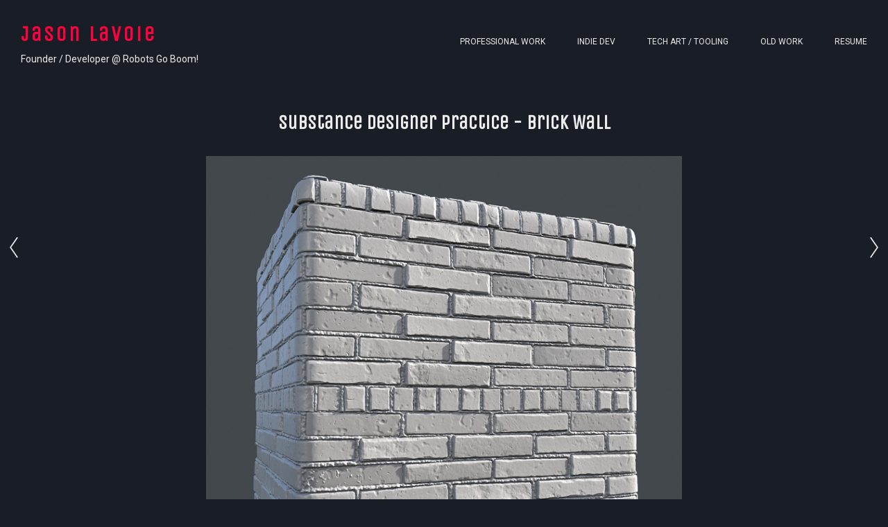

--- FILE ---
content_type: text/html; charset=utf-8
request_url: https://jasonlavoie.net/projects/LEXPA?album_id=25212
body_size: 3533
content:
<!DOCTYPE html><html lang="en"><head><meta charset="utf-8" /><meta content="IE=edge" http-equiv="X-UA-Compatible" /><meta content="width=device-width, initial-scale=1.0" name="viewport" /><link href="https://fonts.googleapis.com/css?family=Roboto:400,400i,700,900|Unica+One:400,700,900|PT+Mono" rel="stylesheet" /><link rel="stylesheet" media="screen" href="/assets/website-26325af48fcf4085dc968ace4e7c8c3ac5dfac87066c2008a18f3777550573ed.css" /><link rel="stylesheet" media="screen" href="/assets/website/lava-8c3f2c35228658fb9493a491eae40bdf951b7f0bcbc89db3bc5a46c62242cee4.css" /><link rel="stylesheet" media="screen" href="/asset/css/custom-user-1443-1769608382-theme-lava-b10acf1dfa46d2bccd81d7d8a4e651f0-1747780935.css" /><style></style><link rel="shortcut icon" type="image/x-icon" href="https://cdn.artstation.com/static_media/placeholders/user/portfolio_favicon/default.png" /><title>Jason Lavoie - Lead Environment Artist - Substance Designer Practice - Brick Wall</title>
<meta name="description" content="Started up learning Substance Designer again... and what better way to learn than to create a Brick Wall! I&#39;ll be updating this as I progress! Big props go to Joshua Lynch (www.artstation.com/artist/joshlynch) and Hugo Beyer" />
<meta name="keywords" content="jason lavoie, environment art, sci fi, fantasy, stylized, 3d max, photoshop, substance designer, game development" />
<meta name="twitter:title" content="Jason Lavoie - Lead Environment Artist - Substance Designer Practice - Brick Wall" />
<meta name="twitter:card" content="summary_large_image" />
<meta name="twitter:description" content="Started up learning Substance Designer again... and what better way to learn than to create a Brick Wall!

I&#39;ll be updating this as I progress!

Big props go to Joshua Lynch (www.artstation.com/artist/joshlynch) and Hugo Beyer (www.artstation.com/artist/hugobeyer) for their amazing work and amazing tutorials. Their tutorials have been a big help getting me back into Designer." />
<meta name="twitter:image" content="https://cdnb.artstation.com/p/assets/images/images/002/844/091/large/jason-lavoie-brickwall-01.jpg?1466375042" />
<meta property="og:url" content="https://jasonlavoie.net/projects/LEXPA?album_id=25212" />
<meta property="og:title" content="Jason Lavoie - Lead Environment Artist - Substance Designer Practice - Brick Wall" />
<meta property="og:image" content="https://cdnb.artstation.com/p/assets/images/images/002/844/091/large/jason-lavoie-brickwall-01.jpg?1466375042" />
<meta property="og:description" content="Started up learning Substance Designer again... and what better way to learn than to create a Brick Wall!

I&#39;ll be updating this as I progress!

Big props go to Joshua Lynch (www.artstation.com/artist/joshlynch) and Hugo Beyer (www.artstation.com/artist/hugobeyer) for their amazing work and amazing tutorials. Their tutorials have been a big help getting me back into Designer." />
<meta property="og:image:width" content="1920" />
<meta property="og:type" content="website" />
<meta name="image" content="https://cdnb.artstation.com/p/assets/images/images/002/844/091/large/jason-lavoie-brickwall-01.jpg?1466375042" />
<meta name="og_twitter_card" content="summary_large_image" />
<meta name="robots" content="index, NoAI" /><link rel="alternate" type="application/rss+xml" title="Jason Lavoie on ArtStation" href="https://jasonlavoie.artstation.com/rss" /><!-- Common head js --><script src="/assets/layout/common_head_js.bundle.87cd8cc13f51041e4c5c.js"></script><script>window._epicEnableCookieGuard = false</script><script src="https://tracking.epicgames.com/tracking.js" async defer="defer"></script><script>environment = "production";
window.websocket_host = "https://ws.artstation.com";</script><script>window.api                         = {};
window.api.notifications           = {};
window.api.messaging               = {};
window.api.websockets              = {};
window.api.notifications.enabled   = true;
window.api.messaging.enabled       = true;
window.api.websockets.enabled      = true;
window.api.google_auth_client_id   = "439315463592-150g9t6k7vft6cd71k6s6jqelg9hgr4e.apps.googleusercontent.com";
window.api.facebook_app_id         = "249255215230397";
window.talon_settings              = {};
window.talon_settings.enabled      = true;
window.talon_settings.flow_id      = 'artstation_prod';</script><script>window.user_id = null;
window.user_show_adult = false;</script><script>window.upload_config = {
  maxImageSize: 10485760,
  maxMarmosetFileSize: 15728640,
  maxPdfFileSize: 20971520,
  maxPanoFileSize: 10485760,
  maxVideoClipFileSize: 26214400
};</script><script>window.angular_debug_enabled = false;
window.locale = "en";
I18n = {}
I18n.defaultLocale = "en";
I18n.locale = "en";
window.artstation_config = {
  preloaded_feed_comments_count: 5,
  preloaded_challenge_announcement_replies_count: 5
};</script><script>window.pro_member = true;</script><script src="https://js.hcaptcha.com/1/api.js?render=explicit&uj=true" async defer></script></head><body class="theme-lava project"><div id="top"></div><div class="container-lg"><header class="site-header"><div class="site-logo"><div class="site-title"><a class="title-font" href="/">Jason Lavoie</a><div class="site-subtitle">Founder / Developer @ Robots Go Boom!</div></div></div><div class="header-nav"><ul class="nav"><li><a target="_self" href="/albums/25211">Professional Work</a></li><li><a target="_self" href="/albums/1930114">Indie Dev</a></li><li><a target="_self" href="/albums/14377259">Tech Art / Tooling</a></li><li><a target="_self" href="/albums/25212">Old Work</a></li><li><a target="_self" href="/resume">Resume</a></li></ul></div><div class="site-header-btn"><div class="line"></div><div class="line"></div><div class="line"></div></div></header></div><div class="site-wrapper"><input type="hidden" name="previous_project" id="previous_project" value="/projects/WbAbQ?album_id=25212" /><input type="hidden" name="next_project" id="next_project" value="/projects/n4E5e?album_id=25212" /><a class="project-page-prev" href="/projects/WbAbQ?album_id=25212"><span class="icon icon-arrow-left"></span></a><a class="project-page-next" href="/projects/n4E5e?album_id=25212"><span class="icon icon-arrow-right"></span></a><div class="site-content project-page  "><h1 class="project-title title-font container-sm text-center">Substance Designer Practice - Brick Wall</h1><div class="project-images"><div class="project-assets-item"><div class="project-assets-item-inner"><a class="project-assets-link colorbox-gal" data-colorbox="true" href="https://cdnb.artstation.com/p/assets/images/images/002/844/091/large/jason-lavoie-brickwall-01.jpg?1466375042"><picture><source media="(min-width: 1200px)" srcset="https://cdnb.artstation.com/p/assets/images/images/002/844/091/large/jason-lavoie-brickwall-01.jpg?1466375042" /><source media="(min-width: 768px)" srcset="https://cdnb.artstation.com/p/assets/images/images/002/844/091/medium/jason-lavoie-brickwall-01.jpg?1466375042" /><source media="(min-width: 0)" srcset="" /><img class="project-assets-image img-responsive constrained" alt="" src="https://cdnb.artstation.com/p/assets/images/images/002/844/091/medium/jason-lavoie-brickwall-01.jpg?1466375042" /></picture></a></div></div></div><div class="project-about container-sm"><div class="project-about-content"><div class="project-text formatted-text"><p>Started up learning Substance Designer again... and what better way to learn than to create a Brick Wall!</p>

<p>I'll be updating this as I progress!</p>

<p>Big props go to Joshua Lynch (<a href="http://www.artstation.com/artist/joshlynch">www.artstation.com/artist/joshlynch</a>) and Hugo Beyer (<a href="http://www.artstation.com/artist/hugobeyer">www.artstation.com/artist/hugobeyer</a>) for their amazing work and amazing tutorials. Their tutorials have been a big help getting me back into Designer.</p></div></div><div class="project-about-meta"><div class="project-about-label title-font">Album</div><div class="project-about-value"><a href="/albums/25212">Old Work</a></div><div class="project-about-label title-font">Date</div><div class="project-about-value">June 19, 2016</div></div><div class="s-icons"><div class="s-icons-inner"><button class="s-icon s-fb" data-href="" data-sharer="facebookLegacy" type="button"><span class="ik ik-sh-facebook"></span><span class="s-text">Share</span></button><button class="s-icon s-pin" data-href="" data-media="" data-sharer="pinterest" data-title="" type="button"><span class="ik ik-sh-pinterest"></span><span class="s-text">Pin</span></button><button class="s-icon s-tweet" data-href="" data-sharer="twitter" data-title="" type="button"><span class="ik ik-sh-twitter"></span><span class="s-text">Share</span></button><button class="s-icon s-linked" data-href="" data-sharer="linkedin" data-title="" type="button"><span class="ik ik-sh-linkedin"></span><span class="s-text">Share</span></button></div></div></div><div class="project-nav container-sm"><a class="project-nav-link project-nav-prev square" style="background-image: url(https://cdna.artstation.com/p/assets/images/images/002/938/024/small_square/jason-lavoie-floortile-01.jpg?1467524442);" href="/projects/WbAbQ?album_id=25212"><div class="project-nav-inner"><div class="project-nav-head"><div class="project-nav-icon-prev"></div>Previous </div><div class="project-nav-footer title-font">Substance Designer Practice - Floor Tile </div></div></a><a class="project-nav-link project-nav-next square" style="background-image: url(https://cdna.artstation.com/p/assets/images/images/001/606/122/20151205230146/small_square/jason-lavoie-stylizedrooftile-01-jasonlavoie.jpg?1449378107);" href="/projects/n4E5e?album_id=25212"><div class="project-nav-inner"><div class="project-nav-head">Next<div class="project-nav-icon-next"></div></div><div class="project-nav-footer title-font">Substance Designer Practice - Stylized Roof Tile </div></div></a></div></div><div class="report-section"><div class="dropdown"><a class="dropdown-toggle" role="button"><i class="far fa-flag fa-pad-right"></i><span>Report</span></a><ul class="dropdown-menu"><li class="dropdown-menu-item"><a href="https://safety.epicgames.com/en-US/policies/reporting-misconduct/submit-report?product_id=artstation_content_report&amp;content_id=988808&amp;content_type=project" target="_blank"><i class="material-icons-round far icon-pad-right">description</i><span>Content</span></a></li><li class="dropdown-menu-item"><a href="https://safety.epicgames.com/en-US/policies/reporting-misconduct/submit-report?product_id=artstation_content_report&amp;content_id=1443&amp;content_type=user_website" target="_blank"><i class="material-icons-round far icon-pad-right">person</i><span>User</span></a></li></ul></div></div></div><footer class="site-footer"><div class="container-lg"><div class="row row-middle"><div class="col-12 col-tablet-6 site-footer-socials"><div class="fo-social ik-style-cutout ik-frame-rounded ik-color-white"><div class="fo-social-item"><a class="fo-social-link ik ik-artstation ik-s-artstation" href="https://www.artstation.com/jasonlavoie"></a></div><div class="fo-social-item"><a class="fo-social-link ik ik-linkedin ik-s-linkedin" target="_blank" href="https://www.linkedin.com/in/jaylavoie"></a></div></div></div><div class="col-12 col-tablet-3 btt"><a class="scrolltoel" href="#top"><span class="site-footer-arrow-up"></span>Back to top </a></div><div class="col-12 col-tablet-3 site-footer-copy">© All rights reserved</div></div></div></footer><script src="/assets/website-e5996ef0f429971584907debb6b413ebaf705162603c946acbdd2496ef376f8a.js"></script><script src="/asset/js/objectFitPolyfill.min.js"></script><script src="/asset/js/promise-polyfill.min.js"></script><script src="/asset/js/macy.min.js"></script><script src="/asset/js/app.js?v=user-1443-1769608382-theme-lava-b10acf1dfa46d2bccd81d7d8a4e651f0-1747780935"></script><script src="//unpkg.com/css-vars-ponyfill@1"></script><script>cssVars({
  onlyLegacy: true
});</script><script async="" defer="" src="//assets.pinterest.com/js/pinit.js" type="text/javascript"></script></body></html>

--- FILE ---
content_type: text/css
request_url: https://jasonlavoie.net/assets/website/lava-8c3f2c35228658fb9493a491eae40bdf951b7f0bcbc89db3bc5a46c62242cee4.css
body_size: 6714
content:
.nav-inline,.nav{list-style:none;margin:0;padding:0}@keyframes spinner{0%{transform:perspective(120px) rotateX(0deg) rotateY(0deg)}50%{transform:perspective(120px) rotateX(-180.1deg) rotateY(0deg)}100%{transform:perspective(120px) rotateX(-180deg) rotateY(-179.9deg)}}.spinner{width:1.4285714286rem;height:1.4285714286rem;background-color:var(--body-color);margin:7.1428571429rem auto;animation:spinner 1.2s infinite ease-in-out}html{font-size:14px}body{line-height:1.75;color:var(--body-color);background-color:var(--body-bg)}.section{margin-top:2.8571428571rem;margin-bottom:2.8571428571rem}.site-content{margin-left:0.7142857143rem;margin-right:0.7142857143rem}@media (min-width: 54.8571428571em){.site-content{margin-left:2.8571428571rem;margin-right:2.8571428571rem}}@media (min-width: 73.1428571429em){.site-content{margin-left:5.7142857143rem;margin-right:5.7142857143rem}}.site-wrapper{height:initial;display:flex;flex-direction:column;justify-content:space-between}.bg-overlayed{position:relative;padding-top:9.2857142857rem}.bg-overlayed-image{position:absolute;top:0;left:0;width:100%;height:90%;max-height:42.8571428571rem;-o-object-fit:cover;object-fit:cover}@media (max-width: 54.7857142857em){.bg-overlayed-image{min-height:40vh}}.bg-overlayed-inner{position:relative;z-index:2}.bg-overlayed-content-inner{background:var(--about-card-bg);padding:1.2857142857rem 1.4285714286rem}@media (min-width: 54.8571428571em){.bg-overlayed-grid{display:flex}}.bg-overlayed-avatar{flex-shrink:0}@media (max-width: 54.7857142857em){.bg-overlayed-avatar{text-align:center}}.bg-overlayed-content{position:relative}@media (min-width: 54.8571428571em){.bg-overlayed-content{flex-grow:1;flex-basis:100%}}a,.active a{color:var(--link-color);text-decoration:none;transition:color 0.25s cubic-bezier(0.45, 0.3, 0.15, 0.95),opacity 0.25s cubic-bezier(0.45, 0.3, 0.15, 0.95)}a:focus,a:active,.active a:focus,.active a:active{outline:0}a:hover,.active a:hover{color:var(--link-color-darker)}img{vertical-align:top}p{margin-top:1.4285714286rem;margin-bottom:1.4285714286rem}h1,h2,h3,h4{color:var(--body-color);margin-top:4.2857142857rem;margin-bottom:1.0714285714rem;line-height:1.36}@media (max-width: 54.7857142857em){h1,h2,h3,h4{margin-top:2.8571428571rem;margin-bottom:1.4285714286rem}}h1{font-size:2.8571428571rem}h1+p,h1+code,h1+pre{margin-top:0.2857142857rem}@media (max-width: 54.7857142857em){h1{font-size:1.8571428571rem}}h2{font-size:2.2857142857rem}@media (max-width: 54.7857142857em){h2{font-size:1.5714285714rem}}h2+p,h2+code,h2+pre{margin-top:0.4285714286rem}h3{font-size:1.7142857143rem}@media (max-width: 54.7857142857em){h3{font-size:1.2857142857rem}}h3+p,h3+code,h3+pre{margin-top:0.7142857143rem}h4{font-size:1.4285714286rem}@media (max-width: 54.7857142857em){h4{font-size:1.2857142857rem}}h4+p,h4+code,h4+pre{margin-top:0.7142857143rem}code,pre{padding:0.7142857143rem 1.0714285714rem;border:0.0714285714rem solid var(--body-bg-darkest);background:var(--body-bg-darker);margin-top:1.5714285714rem;margin-bottom:1.5714285714rem;font-family:'PT Mono', monospace;display:block;white-space:pre-wrap;word-wrap:break-word}code code,code pre,pre code,pre pre{padding:0;border:0;margin-top:0;margin-bottom:0}blockquote{border-left:0.2142857143rem solid rgba(var(--body-color-rgb), 0.7);padding:0.4285714286rem 0 0.4285714286rem 1.4285714286rem;font-style:italic;color:var(--body-color)}.color-darker{color:var(--body-color-darkest)}.container-lg,.container-sm{margin-left:auto;margin-right:auto;padding-left:1.0714285714rem;padding-right:1.0714285714rem;width:100%}.container-sm{max-width:58.5714285714rem}.container-lg{max-width:89.2857142857rem}@media (min-width: 137.2142857143em){.container-lg{max-width:114.2857142857rem}}.row{display:flex;flex:0 1 auto;flex-direction:row;flex-wrap:wrap}.row-middle{align-items:center}.row-spacing{margin-left:-1.0714285714rem;margin-right:-1.0714285714rem}.row-spacing>*{padding-left:1.0714285714rem;padding-right:1.0714285714rem}.col-1{max-width:8.3333333333%;flex-basis:8.3333333333%}.col-2{max-width:16.6666666667%;flex-basis:16.6666666667%}.col-3{max-width:25%;flex-basis:25%}.col-4{max-width:33.3333333333%;flex-basis:33.3333333333%}.col-5{max-width:41.6666666667%;flex-basis:41.6666666667%}.col-6{max-width:50%;flex-basis:50%}.col-7{max-width:58.3333333333%;flex-basis:58.3333333333%}.col-8{max-width:66.6666666667%;flex-basis:66.6666666667%}.col-9{max-width:75%;flex-basis:75%}.col-10{max-width:83.3333333333%;flex-basis:83.3333333333%}.col-11{max-width:91.6666666667%;flex-basis:91.6666666667%}.col-12{max-width:100%;flex-basis:100%}@media (min-width: 54.8571428571em){.col-tablet-1{max-width:8.3333333333%;flex-basis:8.3333333333%}}@media (min-width: 54.8571428571em){.col-tablet-2{max-width:16.6666666667%;flex-basis:16.6666666667%}}@media (min-width: 54.8571428571em){.col-tablet-3{max-width:25%;flex-basis:25%}}@media (min-width: 54.8571428571em){.col-tablet-4{max-width:33.3333333333%;flex-basis:33.3333333333%}}@media (min-width: 54.8571428571em){.col-tablet-5{max-width:41.6666666667%;flex-basis:41.6666666667%}}@media (min-width: 54.8571428571em){.col-tablet-6{max-width:50%;flex-basis:50%}}@media (min-width: 54.8571428571em){.col-tablet-7{max-width:58.3333333333%;flex-basis:58.3333333333%}}@media (min-width: 54.8571428571em){.col-tablet-8{max-width:66.6666666667%;flex-basis:66.6666666667%}}@media (min-width: 54.8571428571em){.col-tablet-9{max-width:75%;flex-basis:75%}}@media (min-width: 54.8571428571em){.col-tablet-10{max-width:83.3333333333%;flex-basis:83.3333333333%}}@media (min-width: 54.8571428571em){.col-tablet-11{max-width:91.6666666667%;flex-basis:91.6666666667%}}@media (min-width: 54.8571428571em){.col-tablet-12{max-width:100%;flex-basis:100%}}@media (min-width: 73.1428571429em){.col-desktop-1{max-width:8.3333333333%;flex-basis:8.3333333333%}}@media (min-width: 73.1428571429em){.col-desktop-2{max-width:16.6666666667%;flex-basis:16.6666666667%}}@media (min-width: 73.1428571429em){.col-desktop-3{max-width:25%;flex-basis:25%}}@media (min-width: 73.1428571429em){.col-desktop-4{max-width:33.3333333333%;flex-basis:33.3333333333%}}@media (min-width: 73.1428571429em){.col-desktop-5{max-width:41.6666666667%;flex-basis:41.6666666667%}}@media (min-width: 73.1428571429em){.col-desktop-6{max-width:50%;flex-basis:50%}}@media (min-width: 73.1428571429em){.col-desktop-7{max-width:58.3333333333%;flex-basis:58.3333333333%}}@media (min-width: 73.1428571429em){.col-desktop-8{max-width:66.6666666667%;flex-basis:66.6666666667%}}@media (min-width: 73.1428571429em){.col-desktop-9{max-width:75%;flex-basis:75%}}@media (min-width: 73.1428571429em){.col-desktop-10{max-width:83.3333333333%;flex-basis:83.3333333333%}}@media (min-width: 73.1428571429em){.col-desktop-11{max-width:91.6666666667%;flex-basis:91.6666666667%}}@media (min-width: 73.1428571429em){.col-desktop-12{max-width:100%;flex-basis:100%}}@media (min-width: 84.2857142857em){.col-desktop-sm-1{max-width:8.3333333333%;flex-basis:8.3333333333%}}@media (min-width: 84.2857142857em){.col-desktop-sm-2{max-width:16.6666666667%;flex-basis:16.6666666667%}}@media (min-width: 84.2857142857em){.col-desktop-sm-3{max-width:25%;flex-basis:25%}}@media (min-width: 84.2857142857em){.col-desktop-sm-4{max-width:33.3333333333%;flex-basis:33.3333333333%}}@media (min-width: 84.2857142857em){.col-desktop-sm-5{max-width:41.6666666667%;flex-basis:41.6666666667%}}@media (min-width: 84.2857142857em){.col-desktop-sm-6{max-width:50%;flex-basis:50%}}@media (min-width: 84.2857142857em){.col-desktop-sm-7{max-width:58.3333333333%;flex-basis:58.3333333333%}}@media (min-width: 84.2857142857em){.col-desktop-sm-8{max-width:66.6666666667%;flex-basis:66.6666666667%}}@media (min-width: 84.2857142857em){.col-desktop-sm-9{max-width:75%;flex-basis:75%}}@media (min-width: 84.2857142857em){.col-desktop-sm-10{max-width:83.3333333333%;flex-basis:83.3333333333%}}@media (min-width: 84.2857142857em){.col-desktop-sm-11{max-width:91.6666666667%;flex-basis:91.6666666667%}}@media (min-width: 84.2857142857em){.col-desktop-sm-12{max-width:100%;flex-basis:100%}}@media (min-width: 102.8571428571em){.col-desktop-xmd-1{max-width:8.3333333333%;flex-basis:8.3333333333%}}@media (min-width: 102.8571428571em){.col-desktop-xmd-2{max-width:16.6666666667%;flex-basis:16.6666666667%}}@media (min-width: 102.8571428571em){.col-desktop-xmd-3{max-width:25%;flex-basis:25%}}@media (min-width: 102.8571428571em){.col-desktop-xmd-4{max-width:33.3333333333%;flex-basis:33.3333333333%}}@media (min-width: 102.8571428571em){.col-desktop-xmd-5{max-width:41.6666666667%;flex-basis:41.6666666667%}}@media (min-width: 102.8571428571em){.col-desktop-xmd-6{max-width:50%;flex-basis:50%}}@media (min-width: 102.8571428571em){.col-desktop-xmd-7{max-width:58.3333333333%;flex-basis:58.3333333333%}}@media (min-width: 102.8571428571em){.col-desktop-xmd-8{max-width:66.6666666667%;flex-basis:66.6666666667%}}@media (min-width: 102.8571428571em){.col-desktop-xmd-9{max-width:75%;flex-basis:75%}}@media (min-width: 102.8571428571em){.col-desktop-xmd-10{max-width:83.3333333333%;flex-basis:83.3333333333%}}@media (min-width: 102.8571428571em){.col-desktop-xmd-11{max-width:91.6666666667%;flex-basis:91.6666666667%}}@media (min-width: 102.8571428571em){.col-desktop-xmd-12{max-width:100%;flex-basis:100%}}@media (min-width: 137.2142857143em){.col-desktop-xlg-1{max-width:8.3333333333%;flex-basis:8.3333333333%}}@media (min-width: 137.2142857143em){.col-desktop-xlg-2{max-width:16.6666666667%;flex-basis:16.6666666667%}}@media (min-width: 137.2142857143em){.col-desktop-xlg-3{max-width:25%;flex-basis:25%}}@media (min-width: 137.2142857143em){.col-desktop-xlg-4{max-width:33.3333333333%;flex-basis:33.3333333333%}}@media (min-width: 137.2142857143em){.col-desktop-xlg-5{max-width:41.6666666667%;flex-basis:41.6666666667%}}@media (min-width: 137.2142857143em){.col-desktop-xlg-6{max-width:50%;flex-basis:50%}}@media (min-width: 137.2142857143em){.col-desktop-xlg-7{max-width:58.3333333333%;flex-basis:58.3333333333%}}@media (min-width: 137.2142857143em){.col-desktop-xlg-8{max-width:66.6666666667%;flex-basis:66.6666666667%}}@media (min-width: 137.2142857143em){.col-desktop-xlg-9{max-width:75%;flex-basis:75%}}@media (min-width: 137.2142857143em){.col-desktop-xlg-10{max-width:83.3333333333%;flex-basis:83.3333333333%}}@media (min-width: 137.2142857143em){.col-desktop-xlg-11{max-width:91.6666666667%;flex-basis:91.6666666667%}}@media (min-width: 137.2142857143em){.col-desktop-xlg-12{max-width:100%;flex-basis:100%}}.container-thin{padding-left:0;padding-right:0}.nav+.nav{margin-top:1.4285714286rem}.nav-album{max-width:128.5714285714rem;text-align:center;padding:0 0 0.4285714286rem;margin-top:-1.4285714286rem;margin-bottom:0.9285714286rem;margin-left:0.7142857143rem;margin-right:0.7142857143rem;background-color:var(--body-bg)}@media (min-width: 54.8571428571em){.nav-album{margin-left:2.8571428571rem;margin-right:2.8571428571rem}}@media (min-width: 73.1428571429em){.nav-album{margin-left:5.7142857143rem;margin-right:5.7142857143rem;margin-top:0.7142857143rem}}@media (min-width: 102.8571428571em){.nav-album{margin-left:auto;margin-right:auto;margin-top:0.7142857143rem}}.nav-inline li{display:inline-block;vertical-align:top;margin:0 0.3571428571rem 0.7142857143rem}.nav-inline a{color:var(--body-color);font-size:1rem;padding:0.2142857143rem 1.2857142857rem;line-height:1.6428571429rem;transition:color 0.2s cubic-bezier(0.55, 0.085, 0.68, 0.53)}.nav-inline a:hover{color:var(--accent-color)}.nav-inline .active a{color:var(--accent-color);position:relative}.nav-inline .active a:before{content:'';position:absolute;top:100%;left:50%;margin-top:0.0714285714rem;border-left:0.5rem solid transparent;border-right:0.5rem solid transparent;border-top:0.5rem solid var(--accent-color);transform:translate(-50%, 0)}.site-header{padding:1.6428571429rem 0}.site-header-btn{position:absolute;top:1.2857142857rem;right:0.3571428571rem;padding:0.7142857143rem;line-height:0.9285714286rem;font-size:0.0714285714rem;cursor:pointer;outline:0;display:none;background:transparent}.site-header-btn .line{width:1.6428571429rem;height:0.2142857143rem;background:var(--accent-color);position:relative;transition:opacity .2s linear, transform .2s linear, left .2s linear}.site-header-btn .line+.line{margin-top:0.2857142857rem}@media (max-width: 54.7857142857em){.site-header-btn{display:block}}@media (min-width: 54.8571428571em){.site-header{display:flex !important;align-items:center;justify-content:space-between}}@media (max-width: 54.7857142857em){.header-nav-active .site-header-btn{position:fixed;z-index:11}.header-nav-active .site-header-btn .line:nth-child(1){transform:rotate(45deg);transform-origin:0 -100%;left:4px}.header-nav-active .site-header-btn .line:nth-child(2){opacity:0}.header-nav-active .site-header-btn .line:nth-child(3){transform:rotate(-45deg);transform-origin:0 200%;left:4px}}.site-logo img{max-width:100%}@media (min-width: 54.8571428571em){.site-logo img{max-width:57.1428571429rem}}.site-title{font-size:1rem;color:var(--body-color)}.site-title a{color:var(--accent-color);letter-spacing:0.3178571429rem}.site-subtitle{margin-top:-0.1428571429rem}@media (max-width: 54.7857142857em){.site-subtitle{margin-top:-0.2857142857rem;font-size:0.8571428571rem}}.header-nav{padding:0;font-size:0.8571428571rem;text-transform:uppercase}.header-nav li{margin:0.3571428571rem 0}.header-nav li>a{color:var(--body-color)}.header-nav li>a:hover{color:var(--accent-color)}.header-nav li.active>a{color:var(--accent-color)}@media (max-width: 54.7857142857em){.header-nav li{margin-top:1.4285714286rem;text-align:left}.header-nav li:first-child{margin-top:0}}@media (min-width: 54.8571428571em){.header-nav li{display:inline-block;vertical-align:top}.header-nav li+li{margin-left:3.2857142857rem}}@media (max-width: 54.7857142857em){.header-nav{display:none;position:fixed;top:0;left:0;width:100%;height:100%;overflow-x:hidden;overflow-y:auto;background:var(--body-bg);z-index:3;padding:5.1428571429rem 2.5714285714rem;-webkit-overflow-scrolling:touch}}@media (min-width: 54.8571428571em){.header-nav{text-align:right;display:block !important}}.header-nav .mobile-portfolio{position:relative}.header-nav .mobile-portfolio:before{content:'';position:absolute;top:0.3571428571rem;right:0;border-left:0.4285714286rem solid var(--accent-color);border-bottom:0.4285714286rem solid transparent;border-top:0.4285714286rem solid transparent;transition:transform .2s linear}.header-nav .mobile-portfolio.active>a{color:var(--accent-color)}.header-nav .mobile-portfolio.active:before{transform:rotate(90deg);transform-origin:50% 50%}.header-nav .cart-header-counter{color:#fff}.header-subnav{display:none;text-transform:none;margin-top:1.4285714286rem;margin-left:2rem}.header-subnav .active{position:relative}.header-subnav .active:before{content:'';position:absolute;top:0.6428571429rem;right:0;border-left:0.4285714286rem solid var(--accent-color);border-bottom:0.4285714286rem solid transparent;border-top:0.4285714286rem solid transparent}.site-footer{padding:1.0714285714rem 2.1428571429rem}.site-footer-copy{font-size:0.9285714286rem;color:var(--footer-color)}@media (max-width: 54.7857142857em){.site-footer-copy{text-align:center}}@media (min-width: 54.8571428571em){.site-footer-copy{order:1}}@media (min-width: 54.8571428571em){.site-footer-socials{order:2}}.site-footer-arrow-up{border-left:0.3571428571rem solid transparent;border-right:0.3571428571rem solid transparent;border-bottom:0.5714285714rem solid var(--footer-color);margin-right:0.4285714286rem;display:inline-block;transition:border-bottom-color .2s linear}.site-footer .btt a{color:var(--footer-color)}.site-footer .btt a:hover{color:var(--accent-color)}.site-footer .btt a:hover .site-footer-arrow-up{border-bottom-color:var(--accent-color)}@media (max-width: 54.7857142857em){.site-footer .btt{text-align:center;margin-top:0.7142857143rem}}@media (min-width: 54.8571428571em){.site-footer .btt{text-align:right;order:3}}@media (max-width: 54.7857142857em){.site-footer{padding-bottom:2.1428571429rem}}.fo-social{text-align:center}.fo-social a{color:var(--accent-color)}.fo-social a:hover{color:var(--body-color)}.fo-social-item{display:inline-block;vertical-align:top;line-height:1.4285714286rem;margin:0.6428571429rem 0.8571428571rem}abbr{display:none}textarea{resize:none}.form-group{position:relative;padding-top:1.8571428571rem}.control-label{text-transform:uppercase;font-size:0.9285714286rem;color:var(--accent-color);margin-bottom:0.3571428571rem;display:block}.form-control{width:100%;padding:3px 6px;display:block;color:var(--body-color);background-color:transparent;border:1px solid rgba(var(--accent-color-rgb), 0.6);outline:0;transition:border-color .2s linear}.form-control:focus{border-color:var(--accent-color)}.btn{cursor:pointer;text-decoration:none;font-size:0.9285714286rem;text-transform:uppercase;display:block;border:0;padding:1.1428571429rem 3.5714285714rem;background:var(--accent-color);color:#fff;outline:0;transition:opacity .2s linear, box-shadow .2s linear}.btn:hover{color:#fff;opacity:0.8;box-shadow:0 0.8571428571rem 2.1428571429rem 0 rgba(0,0,0,0.2)}.btn:active{outline:0}.btn:focus{outline:0;box-shadow:0 0.2857142857rem 1.1428571429rem 0 rgba(119,119,119,0.16) inset}.recaptcha{text-align:center;margin-top:1.7142857143rem}.recaptcha .g-recaptcha{width:21.4285714286rem}.cart-header-icon{color:var(--body-color)}.cart-header:hover .cart-header-icon{color:var(--accent-color)}.cart-header-counter{vertical-align:middle;color:var(--body-color)}.cart-header-mobile{cursor:pointer;display:inline-block}.cart-header-mobile:hover{color:var(--accent-color)}.album-grid{display:grid;grid-template-columns:1fr;grid-column-gap:1.4285714286rem;grid-row-gap:1.4285714286rem}.album-grid .album-inner{margin:0}@media (min-width: 54.8571428571em){.album-grid{grid-template-columns:1fr 1fr}}@media (min-width: 73.1428571429em){.album-grid{grid-template-columns:1fr 1fr 1fr}}@media (min-width: 102.8571428571em){.album-grid{grid-template-columns:1fr 1fr 1fr 1fr}}.album-grid.square .album-grid-item{position:relative}.album-grid.square .album-grid-link{margin-bottom:1.4285714286rem}.album-grid.square .album-item{position:static}.album-grid.square .album-link{padding-bottom:0}.album-grid.square .album-image{position:static}.album-item{-moz-column-break-inside:avoid;break-inside:avoid-column;position:absolute;padding:0.0714285714rem}.album-item:hover .album-inner{opacity:1}.album-link{padding-bottom:100%;overflow:hidden;display:block;position:relative}.album-image{width:100%;height:100%;position:absolute;top:0;left:0;-o-object-fit:cover;object-fit:cover}.album-inner{color:#fff;position:absolute;top:0;left:0;right:0;bottom:0;display:flex;margin:0;padding:1.0714285714rem;flex-direction:column;justify-content:center;align-items:center;text-align:center;transition:opacity .2s linear;opacity:0;word-break:break-word;background:rgba(var(--accent-color-darker-rgb), 0.8)}.album-title{font-size:1.4285714286rem;font-weight:700;text-transform:uppercase;line-height:1.4}.pagination{border-top:0.0714285714rem solid var(--border-color);padding-top:1.4285714286rem;margin-bottom:2.8571428571rem}.pagination .prev{float:left}.pagination .next{float:right}.ps .ps__rail-x:hover,.ps .ps__rail-y:hover,.ps .ps__rail-x:focus,.ps .ps__rail-y:focus,.ps .ps__rail-x.ps--clicking,.ps .ps__rail-y.ps--clicking,.ps:hover>.ps__rail-x,.ps:hover>.ps__rail-y,.ps--focus>.ps__rail-x,.ps--focus>.ps__rail-y,.ps--scrolling-x>.ps__rail-x,.ps--scrolling-y>.ps__rail-y{opacity:1}.report-section{font-size:0.9rem;display:flex;justify-content:center;align-items:center;padding-left:0.7142857143rem;padding-right:0.7142857143rem}@media (min-width: 54.8571428571em){.report-section{justify-content:flex-end;padding:0 18rem 3rem 18rem}}.project-page{line-height:1.375;display:flex;flex-direction:column}.project-page-prev,.project-page-next{position:fixed;top:50vh;text-align:center;z-index:2;color:inherit;width:0.7142857143rem;font-size:1.4285714286rem;transform:translate(0, -50%)}@media (min-width: 54.8571428571em){.project-page-prev,.project-page-next{width:2.8571428571rem;font-size:2.1428571429rem}}.project-page-prev{left:0}.project-page-next{right:0}@media (max-width: 54.7857142857em){.project-page{margin-top:1.4285714286rem}.project-page-right .project-title{margin-bottom:2.8571428571rem}}@media (min-width: 73.1428571429em){.project-page .project-images{margin-top:0}}.project-page.above .project-images{order:2}.project-page.above .project-about{order:1}.project-page.above .project-nav{order:3}.project-page.right{flex-direction:row;flex-wrap:wrap}.project-page.right .project-images{flex-basis:100%}@media (min-width: 73.1428571429em){.project-page.right .project-images{flex-basis:66.66667%}}.project-page.right .project-about{display:block}@media (min-width: 73.1428571429em){.project-page.right .project-about{padding-left:2.8571428571rem;padding-right:0;flex-basis:33.33333%;max-width:33.33333%}}.project-page.right .project-nav{flex-basis:100%;padding-left:0;padding-right:0}@media (min-width: 1024px) and (max-width: 1919px){.project-page.right .project-nav-inner{font-size:0.8571428571rem;padding:1.4285714286rem}.project-page.right .project-nav-inner .project-nav-footer{font-size:1.2857142857rem}.project-page.right .project-nav-inner .project-nav-icon-prev,.project-page.right .project-nav-inner .project-nav-icon-next{display:none}}.project-page.right .s-icons{padding-left:0}@media (min-width: 73.1428571429em){.project-page.right .s-icons{text-align:left}}@media (min-width: 1024px) and (max-width: 1440px){.project-page.right .s-icon{padding:0.2857142857rem 0.3571428571rem;font-size:0.7142857143rem}}@media (min-width: 54.8571428571em){.project-images{margin-top:2.8571428571rem}}@media (min-width: 73.1428571429em){.project-images{margin-top:6.2857142857rem}}.project-about{margin-bottom:2.8571428571rem}@media (min-width: 54.8571428571em){.project-about{display:flex;align-items:flex-start;justify-content:space-between;flex-wrap:wrap}}.project-about-content{order:2;flex-basis:75%}.project-about-meta{order:1;flex-basis:20%}.project-about-label{text-transform:uppercase;font-weight:700}.project-about-value a{color:var(--body-color)}.project-about-value a:hover{color:var(--accent-color);text-decoration:underline}.project-about-value+.project-about-label{margin-top:1.5rem}.project-about .s-icons{flex-basis:100%;order:3;margin-bottom:0}@media (min-width: 54.8571428571em){.project-about .s-icons{padding-left:25%;text-align:left}}.project-assets-item{text-align:center;margin-bottom:2.8571428571rem}.project-assets-item-inner{display:inline-block;vertical-align:top;max-width:100%}.project-assets-item-inner.video{width:100%;max-width:114.2857142857rem}.project-assets-link{display:block}.project-assets-image{margin-left:auto;margin-right:auto}@media (min-width: 73.1428571429em){.project-assets-image.constrained{width:auto;max-height:95vh}}.project-assets-caption{background:var(--caption-bg);color:var(--body-color);padding:0.7142857143rem 1.4285714286rem}.project-assets-caption p{margin:0}.project-title{font-size:2rem;line-height:1.18;margin-top:2.8571428571rem;margin-bottom:2.2857142857rem}@media (max-width: 54.7857142857em){.project-title{margin-top:0}}.project-author{display:flex;align-items:center;color:var(--subtitle-color);margin-bottom:2.5714285714rem}.project-author a{font-weight:600;color:var(--subtitle-color)}.project-author a:hover{text-decoration:underline}.project-author .by{margin-left:0.8571428571rem;margin-right:0.5714285714rem}@media (max-width: 54.7857142857em){.project-author{justify-content:center}.project-author img{width:1.8571428571rem;height:1.8571428571rem}}@media (min-width: 137.2142857143em){.project-author{font-size:1.4285714286rem}.project-author .by{margin-left:1.5714285714rem}}.project-text{line-height:1.8;word-break:break-word}.project-text p{margin:0 0 1.5714285714rem}@media (min-width: 54.8571428571em){.project-text{font-size:1.1428571429rem}}@media (max-width: 1023px){.project-text{-webkit-hyphens:auto;hyphens:auto}}.project-text a{color:var(--link-color)}.project-nav{padding-top:1.7857142857rem;padding-bottom:3.8571428571rem}@media (min-width: 54.8571428571em){.project-nav{display:flex;align-items:stretch;justify-content:space-between}}.project-nav.only-next{justify-content:flex-end}.project-nav-link{display:block;color:#fff;transition:color .2s linear;background-color:var(--body-bg-darker);background-position:center center;background-repeat:no-repeat;background-size:100%;text-shadow:0 0.1428571429rem 0.2857142857rem rgba(0,0,0,0.5);position:relative;transition:background-size .2s linear;margin-bottom:0.8571428571rem;flex-basis:47%;flex-shrink:0;word-break:break-word}.project-nav-link:before{content:'';display:block;height:0;padding-bottom:56.25%}.project-nav-link:after{content:'';display:block;position:absolute;top:0;left:0;width:100%;height:100%;z-index:1;background:rgba(var(--accent-color-darkest-rgb), 0.8)}.project-nav-link:hover{color:#fff;background-size:120%}.project-nav-link.square:before{padding-bottom:100%}@media (min-width: 102.8571428571em){.project-nav-link{flex-grow:0;flex-basis:48%}}.project-nav-next{text-align:right}.project-nav-inner{position:absolute;bottom:0;left:0;width:100%;padding:4.7857142857rem 3.2857142857rem 3.1428571429rem}.project-nav-head{font-size:1rem;position:relative;margin-bottom:0.3571428571rem;opacity:.8;z-index:2}.project-nav-footer{font-size:1.5714285714rem;font-weight:700;line-height:1.1;width:100%;position:relative;z-index:2}@media (max-width: 1023px){.project-nav-footer{word-break:break-word;-webkit-hyphens:auto;hyphens:auto}}.project-nav-icon-prev{opacity:.8;position:absolute;top:0.2142857143rem;left:-2.2857142857rem;display:inline-block;vertical-align:top;border-top:0.5rem solid transparent;border-right:0.5rem solid #fff;border-bottom:0.5rem solid transparent;filter:drop-shadow(0 0.1428571429rem 0.2857142857rem rgba(0,0,0,0.5))}.project-nav-icon-next{opacity:.8;position:absolute;top:0.2142857143rem;right:-2.2857142857rem;display:inline-block;vertical-align:top;border-top:0.5rem solid transparent;border-left:0.5rem solid #fff;border-bottom:0.5rem solid transparent;filter:drop-shadow(0 0.1428571429rem 0.2857142857rem rgba(0,0,0,0.5))}.page-title{margin-top:0.7142857143rem}@media (max-width: 1023px){.page-content{word-break:break-word;-webkit-hyphens:auto;hyphens:auto}}@media (max-width: 54.7857142857em){.page-content-image{padding-left:0.7142857143rem;padding-right:0.7142857143rem}}.about-social{background:var(--accent-color);min-width:4.4285714286rem;text-align:center;padding:0.7142857143rem 0;margin-left:17.1428571429rem}@media (max-width: 54.7857142857em){.about-social{margin-left:0}}.about-social .so-list.ik-style-minimalist .ik{color:var(--body-bg)}.about-social .so-item{display:inline-block;vertical-align:top;line-height:1.4285714286rem;margin:0.6428571429rem 0.8571428571rem}.about-card{margin-bottom:4.2857142857rem}.about-name,.about-location{color:var(--accent-color)}.about-name{color:var(--accent-color);font-weight:700;font-size:2.2857142857rem;text-transform:uppercase;margin-bottom:0.2857142857rem}@media (min-width: 54.8571428571em){.about-name{font-size:3rem}}.about-location{font-size:1rem;margin-top:0.6428571429rem}.about-email{color:var(--link-color)}.about-email a{color:var(--link-color)}.about-email a:hover{text-decoration:underline}.about-email .icon{vertical-align:-10%}.about-text{margin-top:1.7142857143rem}.about-resume-link{font-size:1.0714285714rem;text-decoration:underline}.about-resume-link:hover{text-decoration:none}.about-section{font-size:0.9285714286rem;margin-top:4.6428571429rem;margin-bottom:4.6428571429rem}@media (min-width: 54.8571428571em){.about-section{display:flex;align-items:flex-start}}.about-section-title{color:var(--accent-color);flex-basis:17.1428571429rem;flex-shrink:0;padding-right:1.4285714286rem;margin:0}@media (max-width: 54.7857142857em){.about-section-title{margin-bottom:0.8571428571rem}}.about-section-content{flex-basis:100%}.about-tag{display:inline-block;vertical-align:top;font-size:1.0714285714rem;margin-right:28px}.about-software{font-size:1.1428571429rem}@media (min-width: 768px),(max-width: 767px) and (orientation: landscape){.about-software{display:flex;flex-wrap:wrap;margin-bottom:-2.1428571429rem}}.about-software-item{display:flex;align-items:center;margin-bottom:2.1428571429rem}@media (min-width: 768px),(max-width: 767px) and (orientation: landscape){.about-software-item{flex-basis:50%}}.about-software-name{padding:0 1.0714285714rem}.about-productions-list{list-style:none;padding:0;margin:0}.about-productions-item{width:100%}.about-productions-item+.about-productions-item{margin-top:2.8571428571rem}@media (min-width: 768px),(max-width: 767px) and (orientation: landscape){.about-productions-item{display:flex}}@media (max-width: 767px) and (orientation: portrait){.about-productions-image{margin-bottom:1.5714285714rem}.about-productions-image .img-responsive{width:auto;display:inline}}.about-productions-info{flex:1;list-style:none;padding:0;margin:0}@media (min-width: 768px),(max-width: 767px) and (orientation: landscape){.about-productions-info{padding-left:2.1428571429rem}}.about-productions-info-line{margin-top:0.8571428571rem}.about-productions-info-line+.about-productions-info-line{border-top:0.0714285714rem solid var(--border-color);padding-top:0.7857142857rem}@media (min-width: 73.1428571429em){.about-productions-info-line{display:flex}}.about-productions-info-label{font-weight:600;color:var(--subtitle-color)}@media (min-width: 73.1428571429em){.about-productions-info-label{flex-basis:40%;flex-shrink:0;word-wrap:break-word;padding-right:0.7142857143rem;-webkit-hyphens:auto;hyphens:auto}}.about-experience-list{list-style:none;padding:0;margin:0}.about-experience-item{margin-bottom:2rem}@media (min-width: 54.8571428571em){.about-experience-meta{display:flex;align-items:flex-start;justify-content:space-between}}@media (min-width: 54.8571428571em){.about-experience-left{padding-right:2.1428571429rem}}@media (min-width: 54.8571428571em){.about-experience-right{flex-shrink:0}}.about-experience-job{font-size:1.2857142857rem;line-height:1.3;font-weight:600;margin-bottom:0.6428571429rem}.about-experience-location{font-size:0.8571428571rem;padding-bottom:0.4285714286rem;color:var(--subtitle-color)}.about-experience-period{font-size:0.7857142857rem;font-style:italic;color:var(--subtitle-color)}@media (min-width: 54.8571428571em){.about-experience-period{margin-top:0.2857142857rem;margin-bottom:0}}.about-experience-description p{margin-top:0.3571428571rem}.page-error{margin:2.8571428571rem 1.4285714286rem;margin-bottom:7.1428571429rem}.page-error .btn{width:17.8571428571rem;margin:auto;padding:1.4285714286rem 2.8571428571rem}.page-error-code{font-size:14.2857142857rem;font-weight:900;margin-bottom:0.2857142857rem;color:var(--body-color)}.page-error-info{font-size:2.1428571429rem;margin-bottom:2rem}.password-page{max-width:42.8571428571rem;margin:2.8571428571rem auto}.password-page .form-group.field-password{padding-top:0}.password-page .has-error input{border-color:#cc0000}.password-page .has-error .help-block{color:#cc0000}.password-page .help-block{position:relative;top:0.7142857143rem}.contact-page{padding-bottom:4.2857142857rem}.contact-page .bg-overlayed-block{padding:1.4285714286rem}@media (min-width: 54.8571428571em){.contact-page .bg-overlayed-block{padding:5.7142857143rem}}.contact-page .bg-overlayed-content{padding-left:1.4285714286rem}@media (min-width: 54.8571428571em){.contact-page .bg-overlayed-content{padding-left:5.7142857143rem}}.contact-subtitle{line-height:1.6}.contact-sent{background:var(--body-bg);border:0.0714285714rem solid var(--accent-color);font-size:1.1428571429rem;padding:1.4285714286rem;position:absolute;top:0;left:0;width:100%;height:100%;display:flex;flex-direction:column;justify-content:center;align-items:center}@media (min-width: 54.8571428571em){.contact-sent{left:3.5714285714rem}}.contact-sent .checkbox{margin-left:auto;margin-right:auto;margin-bottom:2.8571428571rem;font-size:3.5714285714rem;background:var(--accent-color);color:var(--body-bg);width:7.1428571429rem;height:7.1428571429rem;line-height:7.1428571429rem;border-radius:50%}.contact-sent .checkbox .icon{vertical-align:-10%}.contact-sent-pretitle{font-size:2.2857142857rem;font-weight:600;margin-bottom:1.1428571429rem;text-align:center}.contact-sent-subtitle{color:var(--subtitle-color);line-height:1.5}.blog-post+.blog-post{margin-top:5.7142857143rem}.blog-post .abuse-report-btn{justify-content:center}.blog-title{margin-top:0.7142857143rem}.blog-content h1,.blog-content h2,.blog-content h3,.blog-content h4,.blog-content p,.blog-content code,.blog-content pre,.blog-content blockquote,.blog-content ol,.blog-content ul{max-width:50rem;margin-right:auto;margin-left:auto}.blog-content .media-asset{padding-bottom:56.25%;position:relative;display:block;overflow:hidden}.blog-content .media-asset iframe{position:absolute;top:0;left:0;bottom:0;height:100%;width:100%;border:0}.blog-content .media-asset .media-asset{margin:0 0 -56.25%}.blog-content .media-asset-container{margin:2rem auto}.blog-content .media-asset-container img{margin:0 auto}.blog-content .media-asset-container.fr-fil,.blog-content .media-asset-container.fr-fil img{margin-left:0}.blog-content .media-asset-container.fr-fir,.blog-content .media-asset-container.fr-fir img{margin-right:0}.blog-content .img-responsive{margin-left:auto;margin-right:auto}.blog-content iframe,.blog-content img{max-width:100%}.blog-sh{clear:both}.blog-date{font-size:0.8571428571rem;opacity:.6;margin-bottom:2.8571428571rem}.blog-category-link{color:var(--body-color)}.blog-empty-message{margin-top:4.2857142857rem;margin-bottom:4.2857142857rem}.products-grid{margin:2.8571428571rem auto 0;padding-left:0;padding-right:0}.products-grid-container{padding-left:0;padding-right:0}.products-grid-item{padding-left:var(--store-grid-gutter);padding-right:var(--store-grid-gutter)}.products-grid-item-cover:after{background-color:var(--accent-color)}.products-grid-item-cover .btn{background-color:#191E26}.products-grid-item:hover .products-grid-item-cover:after{opacity:.3}.products-grid-item-info{padding:0.7142857143rem 0;font-weight:400}.products-grid-item-title{font-size:1.1428571429rem;color:var(--body-color);margin-top:0.1428571429rem}.products-grid-item-price{font-size:1rem;font-weight:700;color:var(--accent-color);margin-top:0.2142857143rem;padding-left:0.7142857143rem}@media (min-width: 54.8571428571em) and (max-width: 73.0714285714em){.products-grid.digital .products-grid-item{width:calc(100% / 2)}}@media (min-width: 73.1428571429em){.products-grid.digital .products-grid-item{width:calc(100% / 3)}}@media (min-width: 102.8571428571em){.products-grid.digital .products-grid-item{width:calc(100% / 4)}}@media (min-width: 73.1428571429em){.products-grid.prints .products-grid-item{width:calc(100% / 4)}}.products-grid.prints .products-grid-item-info{background:var(--body-bg-lighter);color:var(--body-color-darkest)}.products-grid.prints .products-grid-item-category{margin-top:0.1428571429rem}.product-page{margin:2.8571428571rem auto}.product-cover{background-color:var(--body-bg-darker)}@media (min-width: 73.1428571429em){.product-col-body{padding-right:1.7857142857rem}}.product-panel{border-color:var(--lightness-body-10);padding:0 1.0714285714rem}.product-panel-header{padding:0.7142857143rem 1.0714285714rem 0;line-height:1.3}.product-panel-title{font-weight:700}.product-panel-body{padding:0 1.0714285714rem}.product-panel-footer{padding:1.0714285714rem}.product-title{color:var(--body-color);margin:0;font-size:2rem;line-height:1.2}.product-price{font-weight:700}.product-license{font-size:0.8571428571rem;margin-bottom:1.0714285714rem}.product-license-label{color:#747474}.product-files-title{font-weight:600}.product-files-toggle{color:#BBBBBA}.product-btn{line-height:2.1428571429rem;padding:1.0714285714rem 0;text-transform:uppercase;font-size:1rem;letter-spacing:0.0714285714rem}.product-btn.disabled{pointer-events:none;background-color:#aaa}.product-ss{display:block;margin:0.3571428571rem 0}.product-ss .project-s-icons{margin:0;padding-left:0;text-align:center}.product-ss .short-url-clipboard{border-color:var(--lightness-body-10);background-color:var(--body-bg);font-size:0.8571428571rem;margin-top:1.0714285714rem}.product-ss .short-url-clipboard-url{max-width:11.8571428571rem;overflow:hidden;text-overflow:ellipsis;white-space:nowrap}.product-ss .s-icons-inner{margin:0 -0.2142857143rem;display:flex;align-items:center;justify-content:center}.product-ss .s-icon{border-radius:0;flex-grow:1}.product-control-next,.product-control-prev{background-color:rgba(16,16,16,0.6);color:#F1F1F1;font-size:2.1428571429rem;text-align:center;line-height:2.4285714286rem}.product-page.prints .product-cover{margin-bottom:0.4285714286rem}.product-page.prints .product-categories{margin-bottom:0}.product-page.prints .product-panel{padding-top:1.4285714286rem}.product-page.prints .product-panel-footer{padding-top:0;padding-bottom:1.4285714286rem}@media (min-width: 54.8571428571em){.product-page.prints .product-col-body .product-section{margin-bottom:4.2857142857rem}}.product-available{margin-bottom:1.4285714286rem}.product-available-link{background:var(--body-bg-darker)}.product-available-category{color:var(--subtitle-color)}
